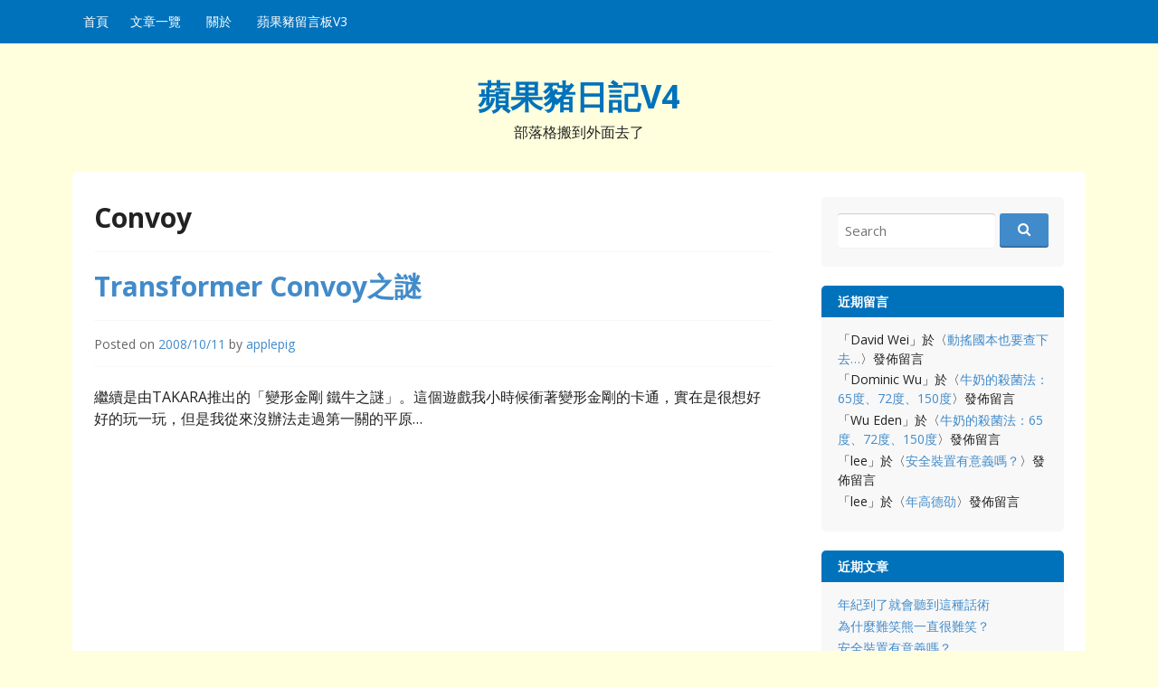

--- FILE ---
content_type: text/html; charset=UTF-8
request_url: https://applepig.idv.tw/archives/tag/convoy
body_size: 10407
content:
<!DOCTYPE html>
<html lang="lang="zh-TW"">
<head>
  <meta charset="UTF-8">
  <meta name="viewport" content="width=device-width, initial-scale=1">
  <meta http-equiv="X-UA-Compatible" content="IE=Edge,chrome=1">
  <link rel="profile" href="http://gmpg.org/xfn/11">
  <title>Convoy &#8211; 蘋果豬日記V4</title>
<meta name='robots' content='max-image-preview:large' />
<link rel='dns-prefetch' href='//fonts.googleapis.com' />
<link rel="alternate" type="application/rss+xml" title="訂閱《蘋果豬日記V4》&raquo; 資訊提供" href="https://applepig.idv.tw/feed" />
<link rel="alternate" type="application/rss+xml" title="訂閱《蘋果豬日記V4》&raquo; 留言的資訊提供" href="https://applepig.idv.tw/comments/feed" />
<link rel="alternate" type="application/rss+xml" title="訂閱《蘋果豬日記V4》&raquo; 標籤〈Convoy〉的資訊提供" href="https://applepig.idv.tw/archives/tag/convoy/feed" />
<script type="text/javascript">
/* <![CDATA[ */
window._wpemojiSettings = {"baseUrl":"https:\/\/s.w.org\/images\/core\/emoji\/15.0.3\/72x72\/","ext":".png","svgUrl":"https:\/\/s.w.org\/images\/core\/emoji\/15.0.3\/svg\/","svgExt":".svg","source":{"concatemoji":"https:\/\/applepig.idv.tw\/wp-includes\/js\/wp-emoji-release.min.js?ver=6.6.4"}};
/*! This file is auto-generated */
!function(i,n){var o,s,e;function c(e){try{var t={supportTests:e,timestamp:(new Date).valueOf()};sessionStorage.setItem(o,JSON.stringify(t))}catch(e){}}function p(e,t,n){e.clearRect(0,0,e.canvas.width,e.canvas.height),e.fillText(t,0,0);var t=new Uint32Array(e.getImageData(0,0,e.canvas.width,e.canvas.height).data),r=(e.clearRect(0,0,e.canvas.width,e.canvas.height),e.fillText(n,0,0),new Uint32Array(e.getImageData(0,0,e.canvas.width,e.canvas.height).data));return t.every(function(e,t){return e===r[t]})}function u(e,t,n){switch(t){case"flag":return n(e,"\ud83c\udff3\ufe0f\u200d\u26a7\ufe0f","\ud83c\udff3\ufe0f\u200b\u26a7\ufe0f")?!1:!n(e,"\ud83c\uddfa\ud83c\uddf3","\ud83c\uddfa\u200b\ud83c\uddf3")&&!n(e,"\ud83c\udff4\udb40\udc67\udb40\udc62\udb40\udc65\udb40\udc6e\udb40\udc67\udb40\udc7f","\ud83c\udff4\u200b\udb40\udc67\u200b\udb40\udc62\u200b\udb40\udc65\u200b\udb40\udc6e\u200b\udb40\udc67\u200b\udb40\udc7f");case"emoji":return!n(e,"\ud83d\udc26\u200d\u2b1b","\ud83d\udc26\u200b\u2b1b")}return!1}function f(e,t,n){var r="undefined"!=typeof WorkerGlobalScope&&self instanceof WorkerGlobalScope?new OffscreenCanvas(300,150):i.createElement("canvas"),a=r.getContext("2d",{willReadFrequently:!0}),o=(a.textBaseline="top",a.font="600 32px Arial",{});return e.forEach(function(e){o[e]=t(a,e,n)}),o}function t(e){var t=i.createElement("script");t.src=e,t.defer=!0,i.head.appendChild(t)}"undefined"!=typeof Promise&&(o="wpEmojiSettingsSupports",s=["flag","emoji"],n.supports={everything:!0,everythingExceptFlag:!0},e=new Promise(function(e){i.addEventListener("DOMContentLoaded",e,{once:!0})}),new Promise(function(t){var n=function(){try{var e=JSON.parse(sessionStorage.getItem(o));if("object"==typeof e&&"number"==typeof e.timestamp&&(new Date).valueOf()<e.timestamp+604800&&"object"==typeof e.supportTests)return e.supportTests}catch(e){}return null}();if(!n){if("undefined"!=typeof Worker&&"undefined"!=typeof OffscreenCanvas&&"undefined"!=typeof URL&&URL.createObjectURL&&"undefined"!=typeof Blob)try{var e="postMessage("+f.toString()+"("+[JSON.stringify(s),u.toString(),p.toString()].join(",")+"));",r=new Blob([e],{type:"text/javascript"}),a=new Worker(URL.createObjectURL(r),{name:"wpTestEmojiSupports"});return void(a.onmessage=function(e){c(n=e.data),a.terminate(),t(n)})}catch(e){}c(n=f(s,u,p))}t(n)}).then(function(e){for(var t in e)n.supports[t]=e[t],n.supports.everything=n.supports.everything&&n.supports[t],"flag"!==t&&(n.supports.everythingExceptFlag=n.supports.everythingExceptFlag&&n.supports[t]);n.supports.everythingExceptFlag=n.supports.everythingExceptFlag&&!n.supports.flag,n.DOMReady=!1,n.readyCallback=function(){n.DOMReady=!0}}).then(function(){return e}).then(function(){var e;n.supports.everything||(n.readyCallback(),(e=n.source||{}).concatemoji?t(e.concatemoji):e.wpemoji&&e.twemoji&&(t(e.twemoji),t(e.wpemoji)))}))}((window,document),window._wpemojiSettings);
/* ]]> */
</script>
<style id='wp-emoji-styles-inline-css' type='text/css'>

	img.wp-smiley, img.emoji {
		display: inline !important;
		border: none !important;
		box-shadow: none !important;
		height: 1em !important;
		width: 1em !important;
		margin: 0 0.07em !important;
		vertical-align: -0.1em !important;
		background: none !important;
		padding: 0 !important;
	}
</style>
<link rel='stylesheet' id='wp-block-library-css' href='https://applepig.idv.tw/wp-includes/css/dist/block-library/style.min.css?ver=6.6.4' type='text/css' media='all' />
<style id='classic-theme-styles-inline-css' type='text/css'>
/*! This file is auto-generated */
.wp-block-button__link{color:#fff;background-color:#32373c;border-radius:9999px;box-shadow:none;text-decoration:none;padding:calc(.667em + 2px) calc(1.333em + 2px);font-size:1.125em}.wp-block-file__button{background:#32373c;color:#fff;text-decoration:none}
</style>
<style id='global-styles-inline-css' type='text/css'>
:root{--wp--preset--aspect-ratio--square: 1;--wp--preset--aspect-ratio--4-3: 4/3;--wp--preset--aspect-ratio--3-4: 3/4;--wp--preset--aspect-ratio--3-2: 3/2;--wp--preset--aspect-ratio--2-3: 2/3;--wp--preset--aspect-ratio--16-9: 16/9;--wp--preset--aspect-ratio--9-16: 9/16;--wp--preset--color--black: #000000;--wp--preset--color--cyan-bluish-gray: #abb8c3;--wp--preset--color--white: #ffffff;--wp--preset--color--pale-pink: #f78da7;--wp--preset--color--vivid-red: #cf2e2e;--wp--preset--color--luminous-vivid-orange: #ff6900;--wp--preset--color--luminous-vivid-amber: #fcb900;--wp--preset--color--light-green-cyan: #7bdcb5;--wp--preset--color--vivid-green-cyan: #00d084;--wp--preset--color--pale-cyan-blue: #8ed1fc;--wp--preset--color--vivid-cyan-blue: #0693e3;--wp--preset--color--vivid-purple: #9b51e0;--wp--preset--gradient--vivid-cyan-blue-to-vivid-purple: linear-gradient(135deg,rgba(6,147,227,1) 0%,rgb(155,81,224) 100%);--wp--preset--gradient--light-green-cyan-to-vivid-green-cyan: linear-gradient(135deg,rgb(122,220,180) 0%,rgb(0,208,130) 100%);--wp--preset--gradient--luminous-vivid-amber-to-luminous-vivid-orange: linear-gradient(135deg,rgba(252,185,0,1) 0%,rgba(255,105,0,1) 100%);--wp--preset--gradient--luminous-vivid-orange-to-vivid-red: linear-gradient(135deg,rgba(255,105,0,1) 0%,rgb(207,46,46) 100%);--wp--preset--gradient--very-light-gray-to-cyan-bluish-gray: linear-gradient(135deg,rgb(238,238,238) 0%,rgb(169,184,195) 100%);--wp--preset--gradient--cool-to-warm-spectrum: linear-gradient(135deg,rgb(74,234,220) 0%,rgb(151,120,209) 20%,rgb(207,42,186) 40%,rgb(238,44,130) 60%,rgb(251,105,98) 80%,rgb(254,248,76) 100%);--wp--preset--gradient--blush-light-purple: linear-gradient(135deg,rgb(255,206,236) 0%,rgb(152,150,240) 100%);--wp--preset--gradient--blush-bordeaux: linear-gradient(135deg,rgb(254,205,165) 0%,rgb(254,45,45) 50%,rgb(107,0,62) 100%);--wp--preset--gradient--luminous-dusk: linear-gradient(135deg,rgb(255,203,112) 0%,rgb(199,81,192) 50%,rgb(65,88,208) 100%);--wp--preset--gradient--pale-ocean: linear-gradient(135deg,rgb(255,245,203) 0%,rgb(182,227,212) 50%,rgb(51,167,181) 100%);--wp--preset--gradient--electric-grass: linear-gradient(135deg,rgb(202,248,128) 0%,rgb(113,206,126) 100%);--wp--preset--gradient--midnight: linear-gradient(135deg,rgb(2,3,129) 0%,rgb(40,116,252) 100%);--wp--preset--font-size--small: 13px;--wp--preset--font-size--medium: 20px;--wp--preset--font-size--large: 36px;--wp--preset--font-size--x-large: 42px;--wp--preset--spacing--20: 0.44rem;--wp--preset--spacing--30: 0.67rem;--wp--preset--spacing--40: 1rem;--wp--preset--spacing--50: 1.5rem;--wp--preset--spacing--60: 2.25rem;--wp--preset--spacing--70: 3.38rem;--wp--preset--spacing--80: 5.06rem;--wp--preset--shadow--natural: 6px 6px 9px rgba(0, 0, 0, 0.2);--wp--preset--shadow--deep: 12px 12px 50px rgba(0, 0, 0, 0.4);--wp--preset--shadow--sharp: 6px 6px 0px rgba(0, 0, 0, 0.2);--wp--preset--shadow--outlined: 6px 6px 0px -3px rgba(255, 255, 255, 1), 6px 6px rgba(0, 0, 0, 1);--wp--preset--shadow--crisp: 6px 6px 0px rgba(0, 0, 0, 1);}:where(.is-layout-flex){gap: 0.5em;}:where(.is-layout-grid){gap: 0.5em;}body .is-layout-flex{display: flex;}.is-layout-flex{flex-wrap: wrap;align-items: center;}.is-layout-flex > :is(*, div){margin: 0;}body .is-layout-grid{display: grid;}.is-layout-grid > :is(*, div){margin: 0;}:where(.wp-block-columns.is-layout-flex){gap: 2em;}:where(.wp-block-columns.is-layout-grid){gap: 2em;}:where(.wp-block-post-template.is-layout-flex){gap: 1.25em;}:where(.wp-block-post-template.is-layout-grid){gap: 1.25em;}.has-black-color{color: var(--wp--preset--color--black) !important;}.has-cyan-bluish-gray-color{color: var(--wp--preset--color--cyan-bluish-gray) !important;}.has-white-color{color: var(--wp--preset--color--white) !important;}.has-pale-pink-color{color: var(--wp--preset--color--pale-pink) !important;}.has-vivid-red-color{color: var(--wp--preset--color--vivid-red) !important;}.has-luminous-vivid-orange-color{color: var(--wp--preset--color--luminous-vivid-orange) !important;}.has-luminous-vivid-amber-color{color: var(--wp--preset--color--luminous-vivid-amber) !important;}.has-light-green-cyan-color{color: var(--wp--preset--color--light-green-cyan) !important;}.has-vivid-green-cyan-color{color: var(--wp--preset--color--vivid-green-cyan) !important;}.has-pale-cyan-blue-color{color: var(--wp--preset--color--pale-cyan-blue) !important;}.has-vivid-cyan-blue-color{color: var(--wp--preset--color--vivid-cyan-blue) !important;}.has-vivid-purple-color{color: var(--wp--preset--color--vivid-purple) !important;}.has-black-background-color{background-color: var(--wp--preset--color--black) !important;}.has-cyan-bluish-gray-background-color{background-color: var(--wp--preset--color--cyan-bluish-gray) !important;}.has-white-background-color{background-color: var(--wp--preset--color--white) !important;}.has-pale-pink-background-color{background-color: var(--wp--preset--color--pale-pink) !important;}.has-vivid-red-background-color{background-color: var(--wp--preset--color--vivid-red) !important;}.has-luminous-vivid-orange-background-color{background-color: var(--wp--preset--color--luminous-vivid-orange) !important;}.has-luminous-vivid-amber-background-color{background-color: var(--wp--preset--color--luminous-vivid-amber) !important;}.has-light-green-cyan-background-color{background-color: var(--wp--preset--color--light-green-cyan) !important;}.has-vivid-green-cyan-background-color{background-color: var(--wp--preset--color--vivid-green-cyan) !important;}.has-pale-cyan-blue-background-color{background-color: var(--wp--preset--color--pale-cyan-blue) !important;}.has-vivid-cyan-blue-background-color{background-color: var(--wp--preset--color--vivid-cyan-blue) !important;}.has-vivid-purple-background-color{background-color: var(--wp--preset--color--vivid-purple) !important;}.has-black-border-color{border-color: var(--wp--preset--color--black) !important;}.has-cyan-bluish-gray-border-color{border-color: var(--wp--preset--color--cyan-bluish-gray) !important;}.has-white-border-color{border-color: var(--wp--preset--color--white) !important;}.has-pale-pink-border-color{border-color: var(--wp--preset--color--pale-pink) !important;}.has-vivid-red-border-color{border-color: var(--wp--preset--color--vivid-red) !important;}.has-luminous-vivid-orange-border-color{border-color: var(--wp--preset--color--luminous-vivid-orange) !important;}.has-luminous-vivid-amber-border-color{border-color: var(--wp--preset--color--luminous-vivid-amber) !important;}.has-light-green-cyan-border-color{border-color: var(--wp--preset--color--light-green-cyan) !important;}.has-vivid-green-cyan-border-color{border-color: var(--wp--preset--color--vivid-green-cyan) !important;}.has-pale-cyan-blue-border-color{border-color: var(--wp--preset--color--pale-cyan-blue) !important;}.has-vivid-cyan-blue-border-color{border-color: var(--wp--preset--color--vivid-cyan-blue) !important;}.has-vivid-purple-border-color{border-color: var(--wp--preset--color--vivid-purple) !important;}.has-vivid-cyan-blue-to-vivid-purple-gradient-background{background: var(--wp--preset--gradient--vivid-cyan-blue-to-vivid-purple) !important;}.has-light-green-cyan-to-vivid-green-cyan-gradient-background{background: var(--wp--preset--gradient--light-green-cyan-to-vivid-green-cyan) !important;}.has-luminous-vivid-amber-to-luminous-vivid-orange-gradient-background{background: var(--wp--preset--gradient--luminous-vivid-amber-to-luminous-vivid-orange) !important;}.has-luminous-vivid-orange-to-vivid-red-gradient-background{background: var(--wp--preset--gradient--luminous-vivid-orange-to-vivid-red) !important;}.has-very-light-gray-to-cyan-bluish-gray-gradient-background{background: var(--wp--preset--gradient--very-light-gray-to-cyan-bluish-gray) !important;}.has-cool-to-warm-spectrum-gradient-background{background: var(--wp--preset--gradient--cool-to-warm-spectrum) !important;}.has-blush-light-purple-gradient-background{background: var(--wp--preset--gradient--blush-light-purple) !important;}.has-blush-bordeaux-gradient-background{background: var(--wp--preset--gradient--blush-bordeaux) !important;}.has-luminous-dusk-gradient-background{background: var(--wp--preset--gradient--luminous-dusk) !important;}.has-pale-ocean-gradient-background{background: var(--wp--preset--gradient--pale-ocean) !important;}.has-electric-grass-gradient-background{background: var(--wp--preset--gradient--electric-grass) !important;}.has-midnight-gradient-background{background: var(--wp--preset--gradient--midnight) !important;}.has-small-font-size{font-size: var(--wp--preset--font-size--small) !important;}.has-medium-font-size{font-size: var(--wp--preset--font-size--medium) !important;}.has-large-font-size{font-size: var(--wp--preset--font-size--large) !important;}.has-x-large-font-size{font-size: var(--wp--preset--font-size--x-large) !important;}
:where(.wp-block-post-template.is-layout-flex){gap: 1.25em;}:where(.wp-block-post-template.is-layout-grid){gap: 1.25em;}
:where(.wp-block-columns.is-layout-flex){gap: 2em;}:where(.wp-block-columns.is-layout-grid){gap: 2em;}
:root :where(.wp-block-pullquote){font-size: 1.5em;line-height: 1.6;}
</style>
<link rel='stylesheet' id='govpress-style-css' href='https://applepig.idv.tw/wp-content/themes/govpress/style.css?ver=6.6.4' type='text/css' media='all' />
<link rel='stylesheet' id='fontawesome-css' href='https://applepig.idv.tw/wp-content/themes/govpress/fonts/font-awesome/font-awesome.css?ver=4.5.0' type='text/css' media='all' />
<link rel='stylesheet' id='govpress-open-sans-css' href='//fonts.googleapis.com/css?family=Open+Sans%3A300italic%2C400italic%2C600italic%2C700italic%2C400%2C600%2C700%2C300&#038;subset=latin%2Clatin-ext' type='text/css' media='screen' />
<script type="text/javascript" src="https://applepig.idv.tw/wp-includes/js/jquery/jquery.min.js?ver=3.7.1" id="jquery-core-js"></script>
<script type="text/javascript" src="https://applepig.idv.tw/wp-includes/js/jquery/jquery-migrate.min.js?ver=3.4.1" id="jquery-migrate-js"></script>
<link rel="https://api.w.org/" href="https://applepig.idv.tw/wp-json/" /><link rel="alternate" title="JSON" type="application/json" href="https://applepig.idv.tw/wp-json/wp/v2/tags/75" /><link rel="EditURI" type="application/rsd+xml" title="RSD" href="https://applepig.idv.tw/xmlrpc.php?rsd" />
<meta name="generator" content="WordPress 6.6.4" />
<style type="text/css">.recentcomments a{display:inline !important;padding:0 !important;margin:0 !important;}</style>	<style type="text/css">
			.site-title a {
			color: #0072bc;
		}
		</style>
	<style type="text/css" id="custom-background-css">
body.custom-background { background-color: #ffffdd; }
</style>
	<!-- Custom Styling -->
<style type="text/css">
.site-description { color:#222222 }
#site-navigation, #hero-widgets, #secondary .widget-title, #home-page-featured .widget-title, .site-footer { background:#0072BC }
#content a { color:#428BCA }
#menu-icon a, .menu-icon-container a:before { color:#428BCA }
button, .button, input[type="button"], input[type="reset"], input[type="submit"] { background: #428BCA }\n#content a:hover, #content a:focus, #content a:active { color:#0072BC }
#menu-icon a:hover, #menu-icon a:focus, #menu-icon a:active { color:#0072BC }
</style>
</head>

<body class="archive tag tag-convoy tag-75 custom-background group-blog layout-sidebar-right">
<div id="page" class="hfeed site">

	
	<nav id="site-navigation" class="main-navigation" role="navigation">
		<div class="col-width">
			<h1 class="menu-toggle">Menu</h1>
			<a class="skip-link screen-reader-text" href="#content">Skip to content</a>

			<div class="nav-menu"><ul>
<li ><a href="https://applepig.idv.tw/">首頁</a></li><li class="page_item page-item-428"><a href="https://applepig.idv.tw/archive">文章一覽</a></li>
<li class="page_item page-item-1140"><a href="https://applepig.idv.tw/aboutme">關於</a></li>
<li class="page_item page-item-275"><a href="https://applepig.idv.tw/guestbook">蘋果豬留言板V3</a></li>
</ul></div>
		</div>
	</nav><!-- #site-navigation -->

	<header id="masthead" class="site-header" role="banner">
		<div class="site-branding col-width">
						<h1 class="site-title"><a href="https://applepig.idv.tw/" rel="home">蘋果豬日記V4</a></h1>
			<h2 class="site-description">部落格搬到外面去了</h2>
		</div>
	</header><!-- #masthead -->

	
	<div class="col-width">
		<div id="content" class="site-content">

	<section id="primary" class="content-area">
		<div id="main" class="site-main" role="main">

		
			<header class="entry-header">
				<h1 class="entry-title">
					Convoy				</h1>
							</header><!-- .page-header -->

						
				
<article id="post-769" class="post-769 post type-post status-publish format-standard hentry category-3 tag-convoy tag-famicom tag-takara tag-265">
	<header class="entry-header">
		<h1 class="entry-title"><a href="https://applepig.idv.tw/archives/769" rel="bookmark">Transformer Convoy之謎</a></h1>

				<div class="entry-meta">
			<span class="posted-on">Posted on <a href="https://applepig.idv.tw/archives/769" rel="bookmark"><time class="entry-date published" datetime="2008-10-11T00:05:18+08:00">2008/10/11</time></a></span><span class="byline"> by <span class="author vcard"><a class="url fn n" href="https://applepig.idv.tw/archives/author/applepig">applepig</a></span></span>		</div><!-- .entry-meta -->
			</header><!-- .entry-header -->

		<div class="entry-content">
		<p>繼續是由TAKARA推出的「變形金剛 鐵牛之謎」。這個遊戲我小時候衝著變形金剛的卡通，實在是很想好好的玩一玩，但是我從來沒辦法走過第一關的平原&#8230;</p>
<p><object width="425" height="344"><param name="movie" value="http://www.youtube.com/v/wl2k37U3vcs&#038;hl=zh_TW&#038;fs=1"></param><param name="allowFullScreen" value="true"></param><embed src="http://www.youtube.com/v/wl2k37U3vcs&#038;hl=zh_TW&#038;fs=1" type="application/x-shockwave-flash" allowfullscreen="true" width="425" height="344"></embed></object></p>
<p>想要花一分鐘知道這是什麼樣的遊戲的話，就看看<a href="http://www12.plala.or.jp/pash/comvoy_no_nazo.html">トランスフォーマーコンボイの謎ってこんなゲーム</a>這個吧。</p>
<p>這個遊戲呢，有幾項特點，是現在遊戲幾乎看不到的：</p>
<p>1. Pokemon Shock：我的眼睛啊啊啊啊啊&#8230;</p>
<ul>按下開始鍵之後，會有強烈的紅色及藍色底色交錯，比1997年的神奇寶貝閃光過敏事件還要強烈。</ul>
<p>2. 看不見的子彈：子彈只有一個像素&#8230;</p>
<ul>誠如上面這個網站的介紹，這是這個遊戲最大的特色。我可是玩了好幾次了之後還不知道自己為什麼死掉，即使知道了之後，想要閃也一樣會看不到。</ul>
<p>3. 主角好弱好小：載具型態更弱了&#8230;</p>
<ul>身為主角級的變形金剛，居然跟敵人小兵一樣都是一顆子彈就會死掉。變形之後，往前飛的子彈只能飛很短很短的距離就掉下來了。後面幾關的魔王級敵人，都有主角個五倍高左右，而且還要打好幾發才會死。</ul>
<p>其實這個遊戲最大的謎，就是標題的「鐵牛之謎」了！</p>
<p>雖然大家都知道變形金剛的主角，是Autobot的領導人Convoy（美版叫Optimus Prime），但是，這個遊戲的主角卻是Ultra Magnus。如果有蒐集到Rodimus的字的話，全破了之後，第二輪則是用Rodimus Convoy來玩。</p>
<p><strong>但是，牛哥在這個遊戲裡面根本沒出現啊！！</strong></p>
<p>絕望啦～我對TAKARA掛牛頭賣通天曉肉絕望啦～</p>
<p>其他參考資料：<br />
<a href="http://www.geocities.co.jp/Playtown-Knight/6980/text/convoy_01.html">トランスフォーマー コンボイの謎</a><br />
<a href="http://hccweb1.bai.ne.jp/~hde37001/review/tf.html">トランスフォーマー コンボイの謎</a></p>
			</div><!-- .entry-content -->
	
	<footer class="entry-meta">
		<ul class="entry-meta-taxonomy">
								<li><a href="https://applepig.idv.tw/archives/tag/convoy" rel="tag">Convoy</a></li><li><a href="https://applepig.idv.tw/archives/tag/famicom" rel="tag">Famicom</a></li><li><a href="https://applepig.idv.tw/archives/tag/takara" rel="tag">TAKARA</a></li><li><a href="https://applepig.idv.tw/archives/tag/%e8%ae%8a%e5%bd%a2%e9%87%91%e5%89%9b" rel="tag">變形金剛</a></li>		
						<li class="comments-link"><a href="https://applepig.idv.tw/archives/769#respond">Leave a comment</a></li>
			
					</ul>
	</footer><!-- .entry-meta -->

</article><!-- #post-## -->

			
			
		
		</div><!-- #main -->
	</section><!-- #primary -->



	<div id="secondary" class="widget-area" role="complementary">
				<aside id="search-2" class="widget widget_search"><form role="search" method="get" class="search-form" action="https://applepig.idv.tw/">
	<label>
		<span class="screen-reader-text">Search for:</span>
		<input type="search" class="search-field" placeholder="Search" value="" name="s" title="Search for:" />
	</label>
	<input type="submit" class="fa search-submit" value="&#xf002;" />
</form>
</aside><aside id="recent-comments-2" class="widget widget_recent_comments"><h1 class="widget-title">近期留言</h1><ul id="recentcomments"><li class="recentcomments">「<span class="comment-author-link">David Wei</span>」於〈<a href="https://applepig.idv.tw/archives/346#comment-6353">動搖國本也要查下去&#8230;</a>〉發佈留言</li><li class="recentcomments">「<span class="comment-author-link">Dominic Wu</span>」於〈<a href="https://applepig.idv.tw/archives/1227#comment-6333">牛奶的殺菌法：65度、72度、150度</a>〉發佈留言</li><li class="recentcomments">「<span class="comment-author-link">Wu Eden</span>」於〈<a href="https://applepig.idv.tw/archives/1227#comment-6332">牛奶的殺菌法：65度、72度、150度</a>〉發佈留言</li><li class="recentcomments">「<span class="comment-author-link">lee</span>」於〈<a href="https://applepig.idv.tw/archives/1303#comment-6331">安全裝置有意義嗎？</a>〉發佈留言</li><li class="recentcomments">「<span class="comment-author-link">lee</span>」於〈<a href="https://applepig.idv.tw/archives/310#comment-6330">年高德劭</a>〉發佈留言</li></ul></aside>
		<aside id="recent-posts-2" class="widget widget_recent_entries">
		<h1 class="widget-title">近期文章</h1>
		<ul>
											<li>
					<a href="https://applepig.idv.tw/archives/1309">年紀到了就會聽到這種話術</a>
									</li>
											<li>
					<a href="https://applepig.idv.tw/archives/1304">為什麼難笑熊一直很難笑？</a>
									</li>
											<li>
					<a href="https://applepig.idv.tw/archives/1303">安全裝置有意義嗎？</a>
									</li>
											<li>
					<a href="https://applepig.idv.tw/archives/1301">天氣不錯，來賣個電腦吧</a>
									</li>
											<li>
					<a href="https://applepig.idv.tw/archives/1296">蔡總統「自己跟老闆說」的爭議</a>
									</li>
					</ul>

		</aside><aside id="categories-2" class="widget widget_categories"><h1 class="widget-title">分類</h1>
			<ul>
					<li class="cat-item cat-item-8"><a href="https://applepig.idv.tw/archives/category/gomi">GoMi</a> (4)
</li>
	<li class="cat-item cat-item-11"><a href="https://applepig.idv.tw/archives/category/old">Old</a> (269)
</li>
	<li class="cat-item cat-item-16"><a href="https://applepig.idv.tw/archives/category/yfl">YFL</a> (2)
</li>
	<li class="cat-item cat-item-17"><a href="https://applepig.idv.tw/archives/category/%e5%8b%95%e6%bc%ab%e7%95%ab%e7%9b%b8%e9%97%9c">動漫畫相關</a> (56)
</li>
	<li class="cat-item cat-item-18"><a href="https://applepig.idv.tw/archives/category/%e5%a4%a7%e5%ad%b8%e7%94%9f%e6%b4%bb">大學生活</a> (72)
</li>
	<li class="cat-item cat-item-19"><a href="https://applepig.idv.tw/archives/category/%e5%b7%a5%e4%bd%9c">工作</a> (3)
</li>
	<li class="cat-item cat-item-20"><a href="https://applepig.idv.tw/archives/category/%e5%be%9e%e6%94%bf%e5%ae%a3%e8%a8%80">從政宣言</a> (137)
<ul class='children'>
	<li class="cat-item cat-item-743"><a href="https://applepig.idv.tw/archives/category/%e5%be%9e%e6%94%bf%e5%ae%a3%e8%a8%80/%e4%bc%8a%e7%b4%a2%e5%af%93%e8%a8%80">伊索寓言</a> (1)
</li>
	<li class="cat-item cat-item-745"><a href="https://applepig.idv.tw/archives/category/%e5%be%9e%e6%94%bf%e5%ae%a3%e8%a8%80/%e6%a0%b8%e5%8f%a3%e5%8f%af%e6%a8%82">核口可樂</a> (3)
</li>
</ul>
</li>
	<li class="cat-item cat-item-22"><a href="https://applepig.idv.tw/archives/category/%e6%90%9e%e7%ac%91%e8%97%9d%e4%ba%ba%e8%81%b7%e5%89%8d%e8%a8%93%e7%b7%b4">搞笑藝人職前訓練</a> (85)
<ul class='children'>
	<li class="cat-item cat-item-746"><a href="https://applepig.idv.tw/archives/category/%e6%90%9e%e7%ac%91%e8%97%9d%e4%ba%ba%e8%81%b7%e5%89%8d%e8%a8%93%e7%b7%b4/%e8%b1%8c%e8%b1%86%e5%af%93%e8%a8%80">豌豆寓言</a> (5)
</li>
</ul>
</li>
	<li class="cat-item cat-item-23"><a href="https://applepig.idv.tw/archives/category/%e6%96%b0%e8%81%9e%e4%ba%82%e5%a0%b1">新聞亂報</a> (165)
</li>
	<li class="cat-item cat-item-24"><a href="https://applepig.idv.tw/archives/category/%e6%97%85%e9%81%8a">旅遊</a> (43)
<ul class='children'>
	<li class="cat-item cat-item-26"><a href="https://applepig.idv.tw/archives/category/%e6%97%85%e9%81%8a/2004%e6%97%a5%e6%9c%ac%e9%81%8a%e8%a8%98">2004日本遊記</a> (10)
</li>
	<li class="cat-item cat-item-27"><a href="https://applepig.idv.tw/archives/category/%e6%97%85%e9%81%8a/2006%e6%97%a5%e6%9c%ac%e9%81%8a%e8%a8%98">2006日本遊記</a> (12)
</li>
	<li class="cat-item cat-item-28"><a href="https://applepig.idv.tw/archives/category/%e6%97%85%e9%81%8a/2007%e6%ad%90%e6%b4%b2%e9%81%8a%e8%a8%98">2007歐洲遊記</a> (9)
</li>
	<li class="cat-item cat-item-29"><a href="https://applepig.idv.tw/archives/category/%e6%97%85%e9%81%8a/2007%e6%b2%96%e7%b9%a9%e9%81%8a%e8%a8%98">2007沖繩遊記</a> (2)
</li>
	<li class="cat-item cat-item-30"><a href="https://applepig.idv.tw/archives/category/%e6%97%85%e9%81%8a/2010%e9%97%9c%e8%a5%bf%e9%81%8a%e8%a8%98">2010關西遊記</a> (1)
</li>
	<li class="cat-item cat-item-31"><a href="https://applepig.idv.tw/archives/category/%e6%97%85%e9%81%8a/2011%e6%9d%b1%e4%ba%ac%ef%bc%88%e6%87%89%e8%a9%b2%e6%b2%92%e6%9c%89%e9%81%8a%e8%a8%98%ef%bc%89">2011東京（應該沒有遊記）</a> (1)
</li>
</ul>
</li>
	<li class="cat-item cat-item-1"><a href="https://applepig.idv.tw/archives/category/%e6%9c%aa%e5%88%86%e9%a1%9e">未分類</a> (4)
</li>
	<li class="cat-item cat-item-2"><a href="https://applepig.idv.tw/archives/category/%e7%94%9f%e6%b4%bb%e7%91%a3%e4%ba%8b">生活瑣事</a> (266)
<ul class='children'>
	<li class="cat-item cat-item-32"><a href="https://applepig.idv.tw/archives/category/%e7%94%9f%e6%b4%bb%e7%91%a3%e4%ba%8b/bikeday">Bikeday</a> (17)
</li>
	<li class="cat-item cat-item-9"><a href="https://applepig.idv.tw/archives/category/%e7%94%9f%e6%b4%bb%e7%91%a3%e4%ba%8b/iphone-snapshot">iPhone隨手拍</a> (30)
</li>
	<li class="cat-item cat-item-4"><a href="https://applepig.idv.tw/archives/category/%e7%94%9f%e6%b4%bb%e7%91%a3%e4%ba%8b/%e9%83%a8%e8%90%bd%e5%ae%a2%e7%9a%84%e6%9a%91%e5%81%87%e4%bd%9c%e6%a5%ad">部落客的暑假作業</a> (30)
</li>
	<li class="cat-item cat-item-7"><a href="https://applepig.idv.tw/archives/category/%e7%94%9f%e6%b4%bb%e7%91%a3%e4%ba%8b/%e9%a3%af%e5%9c%98%e7%b4%80%e9%8c%84">飯團紀錄</a> (16)
</li>
</ul>
</li>
	<li class="cat-item cat-item-3"><a href="https://applepig.idv.tw/archives/category/%e9%81%8a%e6%88%b2%e7%9b%b8%e9%97%9c">遊戲相關</a> (98)
<ul class='children'>
	<li class="cat-item cat-item-10"><a href="https://applepig.idv.tw/archives/category/%e9%81%8a%e6%88%b2%e7%9b%b8%e9%97%9c/nds%e8%b7%9fwii">NDS跟Wii</a> (25)
</li>
	<li class="cat-item cat-item-12"><a href="https://applepig.idv.tw/archives/category/%e9%81%8a%e6%88%b2%e7%9b%b8%e9%97%9c/playstation">PlayStation</a> (24)
</li>
	<li class="cat-item cat-item-15"><a href="https://applepig.idv.tw/archives/category/%e9%81%8a%e6%88%b2%e7%9b%b8%e9%97%9c/xbox">Xbox</a> (13)
</li>
	<li class="cat-item cat-item-21"><a href="https://applepig.idv.tw/archives/category/%e9%81%8a%e6%88%b2%e7%9b%b8%e9%97%9c/%e6%89%8b%e6%a9%9f%e9%81%8a%e6%88%b2">手機遊戲</a> (8)
</li>
	<li class="cat-item cat-item-6"><a href="https://applepig.idv.tw/archives/category/%e9%81%8a%e6%88%b2%e7%9b%b8%e9%97%9c/%e9%9b%bb%e8%85%a6%e9%81%8a%e6%88%b2">電腦遊戲</a> (15)
</li>
</ul>
</li>
	<li class="cat-item cat-item-5"><a href="https://applepig.idv.tw/archives/category/%e9%9b%bb%e8%85%a6%e7%9b%b8%e9%97%9c">電腦相關</a> (227)
<ul class='children'>
	<li class="cat-item cat-item-744"><a href="https://applepig.idv.tw/archives/category/%e9%9b%bb%e8%85%a6%e7%9b%b8%e9%97%9c/frontend%e7%9b%b8%e9%97%9c">Frontend相關</a> (2)
</li>
	<li class="cat-item cat-item-13"><a href="https://applepig.idv.tw/archives/category/%e9%9b%bb%e8%85%a6%e7%9b%b8%e9%97%9c/qt-quickqml">Qt Quick / QML</a> (1)
</li>
	<li class="cat-item cat-item-14"><a href="https://applepig.idv.tw/archives/category/%e9%9b%bb%e8%85%a6%e7%9b%b8%e9%97%9c/vmware">VMWare</a> (7)
</li>
	<li class="cat-item cat-item-33"><a href="https://applepig.idv.tw/archives/category/%e9%9b%bb%e8%85%a6%e7%9b%b8%e9%97%9c/%e7%b6%b2%e7%ab%99%e7%b4%80%e9%8c%84">網站紀錄</a> (42)
</li>
</ul>
</li>
			</ul>

			</aside><aside id="archives-2" class="widget widget_archive"><h1 class="widget-title">彙整</h1>		<label class="screen-reader-text" for="archives-dropdown-2">彙整</label>
		<select id="archives-dropdown-2" name="archive-dropdown">
			
			<option value="">選取月份</option>
				<option value='https://applepig.idv.tw/archives/date/2017/07'> 2017 年 7 月 &nbsp;(1)</option>
	<option value='https://applepig.idv.tw/archives/date/2017/02'> 2017 年 2 月 &nbsp;(3)</option>
	<option value='https://applepig.idv.tw/archives/date/2017/01'> 2017 年 1 月 &nbsp;(1)</option>
	<option value='https://applepig.idv.tw/archives/date/2016/12'> 2016 年 12 月 &nbsp;(2)</option>
	<option value='https://applepig.idv.tw/archives/date/2016/11'> 2016 年 11 月 &nbsp;(1)</option>
	<option value='https://applepig.idv.tw/archives/date/2016/10'> 2016 年 10 月 &nbsp;(4)</option>
	<option value='https://applepig.idv.tw/archives/date/2016/09'> 2016 年 9 月 &nbsp;(1)</option>
	<option value='https://applepig.idv.tw/archives/date/2016/08'> 2016 年 8 月 &nbsp;(4)</option>
	<option value='https://applepig.idv.tw/archives/date/2016/07'> 2016 年 7 月 &nbsp;(4)</option>
	<option value='https://applepig.idv.tw/archives/date/2016/06'> 2016 年 6 月 &nbsp;(2)</option>
	<option value='https://applepig.idv.tw/archives/date/2016/05'> 2016 年 5 月 &nbsp;(1)</option>
	<option value='https://applepig.idv.tw/archives/date/2016/04'> 2016 年 4 月 &nbsp;(3)</option>
	<option value='https://applepig.idv.tw/archives/date/2016/03'> 2016 年 3 月 &nbsp;(1)</option>
	<option value='https://applepig.idv.tw/archives/date/2016/01'> 2016 年 1 月 &nbsp;(4)</option>
	<option value='https://applepig.idv.tw/archives/date/2015/12'> 2015 年 12 月 &nbsp;(4)</option>
	<option value='https://applepig.idv.tw/archives/date/2015/11'> 2015 年 11 月 &nbsp;(4)</option>
	<option value='https://applepig.idv.tw/archives/date/2015/10'> 2015 年 10 月 &nbsp;(5)</option>
	<option value='https://applepig.idv.tw/archives/date/2015/09'> 2015 年 9 月 &nbsp;(2)</option>
	<option value='https://applepig.idv.tw/archives/date/2015/08'> 2015 年 8 月 &nbsp;(1)</option>
	<option value='https://applepig.idv.tw/archives/date/2015/06'> 2015 年 6 月 &nbsp;(3)</option>
	<option value='https://applepig.idv.tw/archives/date/2015/05'> 2015 年 5 月 &nbsp;(1)</option>
	<option value='https://applepig.idv.tw/archives/date/2015/04'> 2015 年 4 月 &nbsp;(1)</option>
	<option value='https://applepig.idv.tw/archives/date/2015/03'> 2015 年 3 月 &nbsp;(1)</option>
	<option value='https://applepig.idv.tw/archives/date/2014/10'> 2014 年 10 月 &nbsp;(2)</option>
	<option value='https://applepig.idv.tw/archives/date/2014/09'> 2014 年 9 月 &nbsp;(2)</option>
	<option value='https://applepig.idv.tw/archives/date/2014/07'> 2014 年 7 月 &nbsp;(1)</option>
	<option value='https://applepig.idv.tw/archives/date/2014/06'> 2014 年 6 月 &nbsp;(3)</option>
	<option value='https://applepig.idv.tw/archives/date/2014/05'> 2014 年 5 月 &nbsp;(1)</option>
	<option value='https://applepig.idv.tw/archives/date/2012/10'> 2012 年 10 月 &nbsp;(3)</option>
	<option value='https://applepig.idv.tw/archives/date/2012/04'> 2012 年 4 月 &nbsp;(3)</option>
	<option value='https://applepig.idv.tw/archives/date/2012/03'> 2012 年 3 月 &nbsp;(2)</option>
	<option value='https://applepig.idv.tw/archives/date/2012/02'> 2012 年 2 月 &nbsp;(2)</option>
	<option value='https://applepig.idv.tw/archives/date/2012/01'> 2012 年 1 月 &nbsp;(1)</option>
	<option value='https://applepig.idv.tw/archives/date/2011/12'> 2011 年 12 月 &nbsp;(3)</option>
	<option value='https://applepig.idv.tw/archives/date/2011/11'> 2011 年 11 月 &nbsp;(3)</option>
	<option value='https://applepig.idv.tw/archives/date/2011/10'> 2011 年 10 月 &nbsp;(2)</option>
	<option value='https://applepig.idv.tw/archives/date/2011/09'> 2011 年 9 月 &nbsp;(2)</option>
	<option value='https://applepig.idv.tw/archives/date/2011/08'> 2011 年 8 月 &nbsp;(5)</option>
	<option value='https://applepig.idv.tw/archives/date/2011/07'> 2011 年 7 月 &nbsp;(3)</option>
	<option value='https://applepig.idv.tw/archives/date/2011/06'> 2011 年 6 月 &nbsp;(7)</option>
	<option value='https://applepig.idv.tw/archives/date/2011/05'> 2011 年 5 月 &nbsp;(3)</option>
	<option value='https://applepig.idv.tw/archives/date/2011/04'> 2011 年 4 月 &nbsp;(9)</option>
	<option value='https://applepig.idv.tw/archives/date/2011/03'> 2011 年 3 月 &nbsp;(4)</option>
	<option value='https://applepig.idv.tw/archives/date/2011/02'> 2011 年 2 月 &nbsp;(4)</option>
	<option value='https://applepig.idv.tw/archives/date/2011/01'> 2011 年 1 月 &nbsp;(3)</option>
	<option value='https://applepig.idv.tw/archives/date/2010/12'> 2010 年 12 月 &nbsp;(8)</option>
	<option value='https://applepig.idv.tw/archives/date/2010/11'> 2010 年 11 月 &nbsp;(7)</option>
	<option value='https://applepig.idv.tw/archives/date/2010/10'> 2010 年 10 月 &nbsp;(9)</option>
	<option value='https://applepig.idv.tw/archives/date/2010/09'> 2010 年 9 月 &nbsp;(3)</option>
	<option value='https://applepig.idv.tw/archives/date/2010/08'> 2010 年 8 月 &nbsp;(2)</option>
	<option value='https://applepig.idv.tw/archives/date/2010/07'> 2010 年 7 月 &nbsp;(9)</option>
	<option value='https://applepig.idv.tw/archives/date/2010/06'> 2010 年 6 月 &nbsp;(2)</option>
	<option value='https://applepig.idv.tw/archives/date/2010/05'> 2010 年 5 月 &nbsp;(6)</option>
	<option value='https://applepig.idv.tw/archives/date/2010/04'> 2010 年 4 月 &nbsp;(3)</option>
	<option value='https://applepig.idv.tw/archives/date/2010/03'> 2010 年 3 月 &nbsp;(2)</option>
	<option value='https://applepig.idv.tw/archives/date/2010/02'> 2010 年 2 月 &nbsp;(4)</option>
	<option value='https://applepig.idv.tw/archives/date/2010/01'> 2010 年 1 月 &nbsp;(3)</option>
	<option value='https://applepig.idv.tw/archives/date/2009/12'> 2009 年 12 月 &nbsp;(2)</option>
	<option value='https://applepig.idv.tw/archives/date/2009/11'> 2009 年 11 月 &nbsp;(3)</option>
	<option value='https://applepig.idv.tw/archives/date/2009/10'> 2009 年 10 月 &nbsp;(1)</option>
	<option value='https://applepig.idv.tw/archives/date/2009/09'> 2009 年 9 月 &nbsp;(23)</option>
	<option value='https://applepig.idv.tw/archives/date/2009/08'> 2009 年 8 月 &nbsp;(22)</option>
	<option value='https://applepig.idv.tw/archives/date/2009/07'> 2009 年 7 月 &nbsp;(11)</option>
	<option value='https://applepig.idv.tw/archives/date/2009/06'> 2009 年 6 月 &nbsp;(5)</option>
	<option value='https://applepig.idv.tw/archives/date/2009/05'> 2009 年 5 月 &nbsp;(2)</option>
	<option value='https://applepig.idv.tw/archives/date/2009/04'> 2009 年 4 月 &nbsp;(2)</option>
	<option value='https://applepig.idv.tw/archives/date/2009/03'> 2009 年 3 月 &nbsp;(2)</option>
	<option value='https://applepig.idv.tw/archives/date/2009/02'> 2009 年 2 月 &nbsp;(4)</option>
	<option value='https://applepig.idv.tw/archives/date/2009/01'> 2009 年 1 月 &nbsp;(6)</option>
	<option value='https://applepig.idv.tw/archives/date/2008/12'> 2008 年 12 月 &nbsp;(11)</option>
	<option value='https://applepig.idv.tw/archives/date/2008/11'> 2008 年 11 月 &nbsp;(20)</option>
	<option value='https://applepig.idv.tw/archives/date/2008/10'> 2008 年 10 月 &nbsp;(14)</option>
	<option value='https://applepig.idv.tw/archives/date/2008/09'> 2008 年 9 月 &nbsp;(9)</option>
	<option value='https://applepig.idv.tw/archives/date/2008/08'> 2008 年 8 月 &nbsp;(11)</option>
	<option value='https://applepig.idv.tw/archives/date/2008/07'> 2008 年 7 月 &nbsp;(18)</option>
	<option value='https://applepig.idv.tw/archives/date/2008/06'> 2008 年 6 月 &nbsp;(29)</option>
	<option value='https://applepig.idv.tw/archives/date/2008/05'> 2008 年 5 月 &nbsp;(33)</option>
	<option value='https://applepig.idv.tw/archives/date/2008/04'> 2008 年 4 月 &nbsp;(22)</option>
	<option value='https://applepig.idv.tw/archives/date/2008/03'> 2008 年 3 月 &nbsp;(20)</option>
	<option value='https://applepig.idv.tw/archives/date/2008/02'> 2008 年 2 月 &nbsp;(5)</option>
	<option value='https://applepig.idv.tw/archives/date/2008/01'> 2008 年 1 月 &nbsp;(15)</option>
	<option value='https://applepig.idv.tw/archives/date/2007/12'> 2007 年 12 月 &nbsp;(22)</option>
	<option value='https://applepig.idv.tw/archives/date/2007/11'> 2007 年 11 月 &nbsp;(24)</option>
	<option value='https://applepig.idv.tw/archives/date/2007/10'> 2007 年 10 月 &nbsp;(8)</option>
	<option value='https://applepig.idv.tw/archives/date/2007/09'> 2007 年 9 月 &nbsp;(3)</option>
	<option value='https://applepig.idv.tw/archives/date/2007/08'> 2007 年 8 月 &nbsp;(10)</option>
	<option value='https://applepig.idv.tw/archives/date/2007/07'> 2007 年 7 月 &nbsp;(4)</option>
	<option value='https://applepig.idv.tw/archives/date/2007/06'> 2007 年 6 月 &nbsp;(13)</option>
	<option value='https://applepig.idv.tw/archives/date/2007/05'> 2007 年 5 月 &nbsp;(7)</option>
	<option value='https://applepig.idv.tw/archives/date/2007/04'> 2007 年 4 月 &nbsp;(8)</option>
	<option value='https://applepig.idv.tw/archives/date/2007/03'> 2007 年 3 月 &nbsp;(5)</option>
	<option value='https://applepig.idv.tw/archives/date/2007/02'> 2007 年 2 月 &nbsp;(10)</option>
	<option value='https://applepig.idv.tw/archives/date/2007/01'> 2007 年 1 月 &nbsp;(19)</option>
	<option value='https://applepig.idv.tw/archives/date/2006/12'> 2006 年 12 月 &nbsp;(33)</option>
	<option value='https://applepig.idv.tw/archives/date/2006/11'> 2006 年 11 月 &nbsp;(23)</option>
	<option value='https://applepig.idv.tw/archives/date/2006/10'> 2006 年 10 月 &nbsp;(25)</option>
	<option value='https://applepig.idv.tw/archives/date/2006/09'> 2006 年 9 月 &nbsp;(19)</option>
	<option value='https://applepig.idv.tw/archives/date/2006/07'> 2006 年 7 月 &nbsp;(8)</option>
	<option value='https://applepig.idv.tw/archives/date/2006/06'> 2006 年 6 月 &nbsp;(11)</option>
	<option value='https://applepig.idv.tw/archives/date/2006/05'> 2006 年 5 月 &nbsp;(5)</option>
	<option value='https://applepig.idv.tw/archives/date/2006/04'> 2006 年 4 月 &nbsp;(2)</option>
	<option value='https://applepig.idv.tw/archives/date/2006/03'> 2006 年 3 月 &nbsp;(4)</option>
	<option value='https://applepig.idv.tw/archives/date/2006/02'> 2006 年 2 月 &nbsp;(6)</option>
	<option value='https://applepig.idv.tw/archives/date/2006/01'> 2006 年 1 月 &nbsp;(12)</option>
	<option value='https://applepig.idv.tw/archives/date/2005/12'> 2005 年 12 月 &nbsp;(7)</option>
	<option value='https://applepig.idv.tw/archives/date/2005/11'> 2005 年 11 月 &nbsp;(9)</option>
	<option value='https://applepig.idv.tw/archives/date/2005/10'> 2005 年 10 月 &nbsp;(7)</option>
	<option value='https://applepig.idv.tw/archives/date/2005/09'> 2005 年 9 月 &nbsp;(1)</option>
	<option value='https://applepig.idv.tw/archives/date/2005/08'> 2005 年 8 月 &nbsp;(3)</option>
	<option value='https://applepig.idv.tw/archives/date/2005/07'> 2005 年 7 月 &nbsp;(7)</option>
	<option value='https://applepig.idv.tw/archives/date/2005/06'> 2005 年 6 月 &nbsp;(4)</option>
	<option value='https://applepig.idv.tw/archives/date/2005/04'> 2005 年 4 月 &nbsp;(1)</option>
	<option value='https://applepig.idv.tw/archives/date/2005/03'> 2005 年 3 月 &nbsp;(6)</option>
	<option value='https://applepig.idv.tw/archives/date/2005/02'> 2005 年 2 月 &nbsp;(6)</option>
	<option value='https://applepig.idv.tw/archives/date/2005/01'> 2005 年 1 月 &nbsp;(5)</option>
	<option value='https://applepig.idv.tw/archives/date/2004/12'> 2004 年 12 月 &nbsp;(8)</option>
	<option value='https://applepig.idv.tw/archives/date/2004/11'> 2004 年 11 月 &nbsp;(8)</option>
	<option value='https://applepig.idv.tw/archives/date/2004/10'> 2004 年 10 月 &nbsp;(6)</option>
	<option value='https://applepig.idv.tw/archives/date/2004/09'> 2004 年 9 月 &nbsp;(17)</option>
	<option value='https://applepig.idv.tw/archives/date/2004/08'> 2004 年 8 月 &nbsp;(11)</option>
	<option value='https://applepig.idv.tw/archives/date/2004/07'> 2004 年 7 月 &nbsp;(11)</option>
	<option value='https://applepig.idv.tw/archives/date/2004/06'> 2004 年 6 月 &nbsp;(14)</option>
	<option value='https://applepig.idv.tw/archives/date/2004/05'> 2004 年 5 月 &nbsp;(12)</option>
	<option value='https://applepig.idv.tw/archives/date/2004/04'> 2004 年 4 月 &nbsp;(10)</option>
	<option value='https://applepig.idv.tw/archives/date/2004/03'> 2004 年 3 月 &nbsp;(16)</option>
	<option value='https://applepig.idv.tw/archives/date/2004/02'> 2004 年 2 月 &nbsp;(17)</option>
	<option value='https://applepig.idv.tw/archives/date/2004/01'> 2004 年 1 月 &nbsp;(26)</option>
	<option value='https://applepig.idv.tw/archives/date/2003/12'> 2003 年 12 月 &nbsp;(3)</option>

		</select>

			<script type="text/javascript">
/* <![CDATA[ */

(function() {
	var dropdown = document.getElementById( "archives-dropdown-2" );
	function onSelectChange() {
		if ( dropdown.options[ dropdown.selectedIndex ].value !== '' ) {
			document.location.href = this.options[ this.selectedIndex ].value;
		}
	}
	dropdown.onchange = onSelectChange;
})();

/* ]]> */
</script>
</aside><aside id="meta-2" class="widget widget_meta"><h1 class="widget-title">其他操作</h1>
		<ul>
						<li><a href="https://applepig.idv.tw/wp-login.php">登入</a></li>
			<li><a href="https://applepig.idv.tw/feed">訂閱網站內容的資訊提供</a></li>
			<li><a href="https://applepig.idv.tw/comments/feed">訂閱留言的資訊提供</a></li>

			<li><a href="https://tw.wordpress.org/">WordPress.org 台灣繁體中文</a></li>
		</ul>

		</aside>	</div><!-- #secondary -->


		</div><!-- #content -->
	</div><!-- .col-width -->

	

	
	<footer class="site-footer no-widgets" role="contentinfo">
		<div class="col-width">
							Powered by <a href="http://govpress.org/">GovPress</a>, the <a href="http://wordpress.org/">WordPress</a> theme for government.					</div><!-- .col-width -->
	</footer><!-- .site-footer -->
</div><!-- #page -->

<script type="text/javascript" src="https://applepig.idv.tw/wp-content/themes/govpress/js/combined-min.js?ver=1.5.2" id="govpress-theme-js"></script>

</body>
</html>
